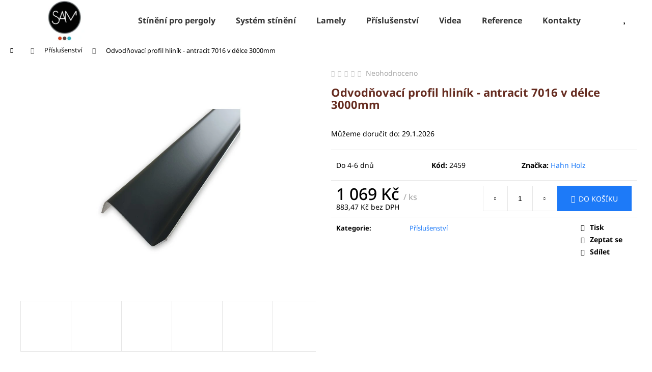

--- FILE ---
content_type: text/html; charset=utf-8
request_url: https://www.samkit.cz/odvodnovaci-profil-hlinik-antracit-7016-v-delce-1500mm/
body_size: 25165
content:
<!doctype html><html lang="cs" dir="ltr" class="header-background-dark external-fonts-loaded"><head><meta charset="utf-8" /><meta name="viewport" content="width=device-width,initial-scale=1" /><title>Odvodňovací profil hliník - antracit 7016 v délce 3000mm - Samkit - systém pro stítnění pergol, altánů, zimních zahrad...</title><link rel="preconnect" href="https://cdn.myshoptet.com" /><link rel="dns-prefetch" href="https://cdn.myshoptet.com" /><link rel="preload" href="https://cdn.myshoptet.com/prj/dist/master/cms/libs/jquery/jquery-1.11.3.min.js" as="script" /><link href="https://cdn.myshoptet.com/prj/dist/master/cms/templates/frontend_templates/shared/css/font-face/noto-sans.css" rel="stylesheet"><link href="https://cdn.myshoptet.com/prj/dist/master/shop/dist/font-shoptet-12.css.d637f40c301981789c16.css" rel="stylesheet"><script>
dataLayer = [];
dataLayer.push({'shoptet' : {
    "pageId": 720,
    "pageType": "productDetail",
    "currency": "CZK",
    "currencyInfo": {
        "decimalSeparator": ",",
        "exchangeRate": 1,
        "priceDecimalPlaces": 2,
        "symbol": "K\u010d",
        "symbolLeft": 0,
        "thousandSeparator": " "
    },
    "language": "cs",
    "projectId": 368351,
    "product": {
        "id": 70,
        "guid": "19f8b6ce-c0e8-11ea-8890-0cc47a6c8f54",
        "hasVariants": false,
        "codes": [
            {
                "code": 2459
            }
        ],
        "code": "2459",
        "name": "Odvod\u0148ovac\u00ed profil hlin\u00edk - antracit 7016 v d\u00e9lce 3000mm",
        "appendix": "",
        "weight": 0,
        "manufacturer": "Hahn Holz",
        "manufacturerGuid": "1EF533383B3A62AEA2A6DA0BA3DED3EE",
        "currentCategory": "P\u0159\u00edslu\u0161enstv\u00ed",
        "currentCategoryGuid": "6420f852-cb2f-11ea-90ab-b8ca3a6a5ac4",
        "defaultCategory": "P\u0159\u00edslu\u0161enstv\u00ed",
        "defaultCategoryGuid": "6420f852-cb2f-11ea-90ab-b8ca3a6a5ac4",
        "currency": "CZK",
        "priceWithVat": 1069
    },
    "cartInfo": {
        "id": null,
        "freeShipping": false,
        "freeShippingFrom": null,
        "leftToFreeGift": {
            "formattedPrice": "0 K\u010d",
            "priceLeft": 0
        },
        "freeGift": false,
        "leftToFreeShipping": {
            "priceLeft": null,
            "dependOnRegion": null,
            "formattedPrice": null
        },
        "discountCoupon": [],
        "getNoBillingShippingPrice": {
            "withoutVat": 0,
            "vat": 0,
            "withVat": 0
        },
        "cartItems": [],
        "taxMode": "ORDINARY"
    },
    "cart": [],
    "customer": {
        "priceRatio": 1,
        "priceListId": 1,
        "groupId": null,
        "registered": false,
        "mainAccount": false
    }
}});
</script>
<meta property="og:type" content="website"><meta property="og:site_name" content="samkit.cz"><meta property="og:url" content="https://www.samkit.cz/odvodnovaci-profil-hlinik-antracit-7016-v-delce-1500mm/"><meta property="og:title" content="Odvodňovací profil hliník - antracit 7016 v délce 3000mm - Samkit - systém pro stítnění pergol, altánů, zimních zahrad..."><meta name="author" content="Samkit - systém pro stítnění pergol, altánů, zimních zahrad..."><meta name="web_author" content="Shoptet.cz"><meta name="dcterms.rightsHolder" content="www.samkit.cz"><meta name="robots" content="index,follow"><meta property="og:image" content="https://cdn.myshoptet.com/usr/www.samkit.cz/user/shop/big/70_cheneau-anthracite.jpg?607c9995"><meta property="og:description" content="Odvodňovací profil hliník - antracit 7016 v délce 3000mm. "><meta name="description" content="Odvodňovací profil hliník - antracit 7016 v délce 3000mm. "><meta property="product:price:amount" content="1069"><meta property="product:price:currency" content="CZK"><style>:root {--color-primary: #1d7af8;--color-primary-h: 215;--color-primary-s: 94%;--color-primary-l: 54%;--color-primary-hover: #343434;--color-primary-hover-h: 0;--color-primary-hover-s: 0%;--color-primary-hover-l: 20%;--color-secondary: #1d7af8;--color-secondary-h: 215;--color-secondary-s: 94%;--color-secondary-l: 54%;--color-secondary-hover: #343434;--color-secondary-hover-h: 0;--color-secondary-hover-s: 0%;--color-secondary-hover-l: 20%;--color-tertiary: #E2E2E2;--color-tertiary-h: 0;--color-tertiary-s: 0%;--color-tertiary-l: 89%;--color-tertiary-hover: #E2E2E2;--color-tertiary-hover-h: 0;--color-tertiary-hover-s: 0%;--color-tertiary-hover-l: 89%;--color-header-background: #1d7af8;--template-font: "Noto Sans";--template-headings-font: "Noto Sans";--header-background-url: url("[data-uri]");--cookies-notice-background: #1A1937;--cookies-notice-color: #F8FAFB;--cookies-notice-button-hover: #f5f5f5;--cookies-notice-link-hover: #27263f;--templates-update-management-preview-mode-content: "Náhled aktualizací šablony je aktivní pro váš prohlížeč."}</style>
    
    <link href="https://cdn.myshoptet.com/prj/dist/master/shop/dist/main-12.less.a712b24f4ee06168baf8.css" rel="stylesheet" />
        
    <script>var shoptet = shoptet || {};</script>
    <script src="https://cdn.myshoptet.com/prj/dist/master/shop/dist/main-3g-header.js.05f199e7fd2450312de2.js"></script>
<!-- User include --><!-- api 427(81) html code header -->
<link rel="stylesheet" href="https://cdn.myshoptet.com/usr/api2.dklab.cz/user/documents/_doplnky/instagram/368351/8/368351_8.css" type="text/css" /><style>
        :root {
            --dklab-instagram-header-color: #000000;  
            --dklab-instagram-header-background: #DDDDDD;  
            --dklab-instagram-font-weight: 700;
            --dklab-instagram-font-size: 180%;
            --dklab-instagram-logoUrl: url(https://cdn.myshoptet.com/usr/api2.dklab.cz/user/documents/_doplnky/instagram/img/logo-duha.png); 
            --dklab-instagram-logo-size-width: 40px;
            --dklab-instagram-logo-size-height: 40px;                        
            --dklab-instagram-hover-content: 0;                        
            --dklab-instagram-padding: 0px;                        
            --dklab-instagram-border-color: #888888;
            
        }
        </style>
<!-- service 427(81) html code header -->
<link rel="stylesheet" href="https://cdn.myshoptet.com/usr/api2.dklab.cz/user/documents/_doplnky/instagram/font/instagramplus.css" type="text/css" />

<!-- project html code header -->
<style>
.zkusenost-text:before{content: "";position: absolute;bottom: 38px;left: 81px;width: 0;height: 0;border-color: #45225e transparent;border-style: solid;border-width: 20px 0 0 20px;}
.zkusenost-text:after{content: "";position: absolute;bottom: 42px;left: 82px;width: 0;height: 0;border-color: #fff transparent;border-style: solid;border-width: 18px 0 0 18px;}
.videoWrapper-obal {
  max-width: 800px !important;
  margin: auto !important;
  display: inline-block !important;
  width: 100% !important;
}
.shp-tabs-wrapper.homepage-tabs-wrapper {
  margin-top: 40px !important;
}
.mobile .zkusenost-text:after, .mobile .zkusenost-text:before {
display: none !important;
}
.zkusenost-text {
font-style: italic;
  min-height: 150px !important;
  font-size: 16px;
}
.zkusenosti .zkusenost-autor img {
  position: relative !important;
  top: -3px !important;
}
.zkusenosti {
  margin: auto !important;
}
.zkusenost1 .zkusenost-text {
  text-align: center !important;
  margin: auto !important;
  max-width: 400px !important;
  padding: 20px !important;
  border: 2px solid black !important;
  border-radius: 30px !important;
}
.zkusenost1 .zkusenost-autor {
  padding-top: 20px !important;
  text-align: center !important;
  font-weight: bold !important;
}
.footer-banners a {
  text-decoration: underline !important;
}
.footer-banners a:hover {
  text-decoration: unset !important;
}
.footer-banners {
  text-align: center !important;
  margin-top: 80px !important;
}
.footer-banners img, .footer-banners p {
  max-width: 300px !important;
  margin: auto !important;
}
.navigation-buttons > a[data-target="cart"] i {
    color: #fff !important;
    background-color: #000 !important;
}
.kompletni a::after {
    content: '\e90c';
    margin-left: 1ex;
    font-size: 19px;
    display: inline-block;
    speak: none;
    vertical-align: middle;
    font-family: shoptet;
    font-style: normal;
    font-weight: normal;
    font-variant: normal;
    line-height: 0;
    text-transform: none;
    text-decoration: none;
}
.kompletni {
  margin: auto !important;
  margin-top: 20px !important;
  margin-bottom: 35px !important;
  display: inline-block !important;
}
.kompletni a {
    display: inline-block !important;
    padding: 10px 30px !important;
    background: #1d7af8;
    color: white !important;
    border: 1px solid #1d7af8 !important;
    font-weight: bold !important;
    font-size: 2rem;
}
.kompletni a:hover {
  background: white !important;
  color: #1d7af8 !important;
  border: 1px solid #1d7af8 !important;
}
.id-1 .plus-gallery-item {
  border-width: 0px !important;
  margin-right: 14px;
}
.id-1 .plus-gallery-item:hover {
    transform: scale(1.05) !important;
    transition: 1s !important;
}
.index-content-wrapper {
      display: flex !important;
      flex-direction: column !important;
}
.index-content-wrapper .body-banners {
      order: -1 !important;
}
.index-content-wrapper .homepage-texts-wrapper{
      order: -2 !important;
}
.welcome-wrapper {
  margin-top: 40px !important;
}
.body-banners .banner-wrapper {
  width: 80% !important;
}
.pouziti span {
  width: 100% !important;
  display: inline-block !important;
}
.next-to-carousel-banners .banner-wrapper {
  text-align: center !important;
  min-width: 300px !important;
  min-height: 200px !important;
  padding: 20px !important;
}
#header, .navigation-buttons a, .menu-helper > span, .menu-helper > ul > li a, .menu-helper > ul {
  background-color: #fff !important;
  color: black !important;
  border-color: #fff !important;
}
.middle-banners-wrapper {
  border-top-color: transparent;
  border-bottom-color: transparent;
  background-color: transparent;
}
.middle-banners-wrapper .vyhody {
  color: #666 !important;
}
.pouziti h2, .montaz h2, .zkusenosti h2 {
  font-size: 22px !important;
  font-weight: normal !important;
  text-align: center;
}
.pouziti .pouziti1 img:hover {
  transform: scale(1.05) !important;
  transition: 1s !important;
}
.mobile .pouziti1 {
    width: 50% !important;
}
.pouziti {
    padding-top: 10px !important;
    width: 100% !important;
    text-align: center !important;
    clear: both !important;
    display: inline-block !important;
}
.pouziti1 {
    padding-top: 10px !important;
    width: 20% !important;
   float: left !important;
   font-size: 16px;
}
.pouziti1 img {
    max-width: 110px !important;
}
.homepage-box.welcome-wrapper {
    margin-top: 0px;
    margin-bottom: 0px;
}
.next-to-carousel-banners .banner-wrapper {
  background: #F2F2F2 !important;
}
.vyhoda1 img {
  max-width: 50px !important;
  margin-bottom: 10px !important;
}
.vyhoda1 .vyhoda-nadpis {
  font-weight: bold !important;
  font-size: 22px !important;
  margin-bottom: 5px !important;
}
.vyhoda1 .vyhoda-text {
  font-size: 16px !important;
  margin-bottom: 5px !important;
}
.welcome-wrapper h2 {
  font-size: 24px !important;
}
.welcome-wrapper h3 {
  font-size: 20px !important;
}
.welcome-wrapper p {
  font-size: 21.5px !important;
}
.videoWrapper {
  position: relative;
  padding-bottom: 56.25%; /* 16:9 */
  height: 0;
}
.videoWrapper iframe {
  position: absolute;
  top: 0;
  left: 0;
  width: 100%;
  height: 100%;
}
.navigation-in > ul > li > a {
    color: #333 !important;
}
.navigation-in {
    background-color: #fff !important;
}
.fitted .navigation-in ul {
    justify-content: center !important;
}
.navigation-in > ul > li {
    border-color: transparent !important;
}
.navigation-in > ul > li > a b:hover {
    margin-left: 0px;
    margin-right: 0px;
}
#navigation ul li > a::after {
    content: ' ';
    width: 0;
    height: 2px;
    background: #239ceb;
    bottom: 0;
    position: absolute;
    margin-left: auto;
    margin-right: auto;
    left: 0;
    right: 0;
    transition: width 0.5s;
}
  #navigation ul li > a {
    position: relative;
  }
  #navigation ul li > a:hover::after {
    width: 80%;
  }
.wide-carousel img {
  width: 100% !important;
}
h1 {
font-size: 22px;
color: #652B1F;
}
.slider-wrapper.filter-section-default {
display: none;
}
#category-header {
margin-bottom: 0px;
}
@media (min-width: 1024px) {
.header-top {
padding-top: 10px;
}
#header .site-name a img {
max-height: 80px;
}


.p-info-wrapper {
    display: flex;
    flex-flow: row wrap;
}
.p-info-wrapper .p-short-description {
    order: 1;
}
.p-info-wrapper p {
    order: 2;
}
.p-info-wrapper div {
    order: 11;
}
.p-short-description {
width: 100%;
}
.p-short-description + p{
width: 100%;
}
.p-final-price-wrapper {
width: 100%;
}
.availability-value {
width: 100%;
}

</style>

<meta name="google-site-verification" content="_F_YHO6oCqZkfSeJZUSdRo4LjsRHeN-NN5xktK8AEsw" />
<meta name="facebook-domain-verification" content="ed6xi9f6fpctbsoj5h1vc3qzkmx1xx" />


<!-- /User include --><link rel="shortcut icon" href="/favicon.ico" type="image/x-icon" /><link rel="canonical" href="https://www.samkit.cz/odvodnovaci-profil-hlinik-antracit-7016-v-delce-1500mm/" />    <!-- Global site tag (gtag.js) - Google Analytics -->
    <script async src="https://www.googletagmanager.com/gtag/js?id=UA-196306272-1"></script>
    <script>
        
        window.dataLayer = window.dataLayer || [];
        function gtag(){dataLayer.push(arguments);}
        

        
        gtag('js', new Date());

                gtag('config', 'UA-196306272-1', { 'groups': "UA" });
        
        
                gtag('config', 'AW-373947505');
        
        
        
        
        
        
                gtag('set', 'currency', 'CZK');

        gtag('event', 'view_item', {
            "send_to": "UA",
            "items": [
                {
                    "id": "2459",
                    "name": "Odvod\u0148ovac\u00ed profil hlin\u00edk - antracit 7016 v d\u00e9lce 3000mm",
                    "category": "P\u0159\u00edslu\u0161enstv\u00ed",
                                        "brand": "Hahn Holz",
                                                            "price": 883.47
                }
            ]
        });
        
        
        
        
        
        
        
        
        
        
        
        
        document.addEventListener('DOMContentLoaded', function() {
            if (typeof shoptet.tracking !== 'undefined') {
                for (var id in shoptet.tracking.bannersList) {
                    gtag('event', 'view_promotion', {
                        "send_to": "UA",
                        "promotions": [
                            {
                                "id": shoptet.tracking.bannersList[id].id,
                                "name": shoptet.tracking.bannersList[id].name,
                                "position": shoptet.tracking.bannersList[id].position
                            }
                        ]
                    });
                }
            }

            shoptet.consent.onAccept(function(agreements) {
                if (agreements.length !== 0) {
                    console.debug('gtag consent accept');
                    var gtagConsentPayload =  {
                        'ad_storage': agreements.includes(shoptet.config.cookiesConsentOptPersonalisation)
                            ? 'granted' : 'denied',
                        'analytics_storage': agreements.includes(shoptet.config.cookiesConsentOptAnalytics)
                            ? 'granted' : 'denied',
                                                                                                'ad_user_data': agreements.includes(shoptet.config.cookiesConsentOptPersonalisation)
                            ? 'granted' : 'denied',
                        'ad_personalization': agreements.includes(shoptet.config.cookiesConsentOptPersonalisation)
                            ? 'granted' : 'denied',
                        };
                    console.debug('update consent data', gtagConsentPayload);
                    gtag('consent', 'update', gtagConsentPayload);
                    dataLayer.push(
                        { 'event': 'update_consent' }
                    );
                }
            });
        });
    </script>
</head><body class="desktop id-720 in-prislusenstvi template-12 type-product type-detail one-column-body columns-3 ums_forms_redesign--off ums_a11y_category_page--on ums_discussion_rating_forms--off ums_flags_display_unification--on ums_a11y_login--on mobile-header-version-0"><noscript>
    <style>
        #header {
            padding-top: 0;
            position: relative !important;
            top: 0;
        }
        .header-navigation {
            position: relative !important;
        }
        .overall-wrapper {
            margin: 0 !important;
        }
        body:not(.ready) {
            visibility: visible !important;
        }
    </style>
    <div class="no-javascript">
        <div class="no-javascript__title">Musíte změnit nastavení vašeho prohlížeče</div>
        <div class="no-javascript__text">Podívejte se na: <a href="https://www.google.com/support/bin/answer.py?answer=23852">Jak povolit JavaScript ve vašem prohlížeči</a>.</div>
        <div class="no-javascript__text">Pokud používáte software na blokování reklam, může být nutné povolit JavaScript z této stránky.</div>
        <div class="no-javascript__text">Děkujeme.</div>
    </div>
</noscript>

        <div id="fb-root"></div>
        <script>
            window.fbAsyncInit = function() {
                FB.init({
                    autoLogAppEvents : true,
                    xfbml            : true,
                    version          : 'v24.0'
                });
            };
        </script>
        <script async defer crossorigin="anonymous" src="https://connect.facebook.net/cs_CZ/sdk.js#xfbml=1&version=v24.0"></script><a href="#content" class="skip-link sr-only">Přejít na obsah</a><div class="overall-wrapper">
    <div class="user-action">
                        <dialog id="login" class="dialog dialog--modal dialog--fullscreen js-dialog--modal" aria-labelledby="loginHeading">
        <div class="dialog__close dialog__close--arrow">
                        <button type="button" class="btn toggle-window-arr" data-dialog-close data-testid="backToShop">Zpět <span>do obchodu</span></button>
            </div>
        <div class="dialog__wrapper">
            <div class="dialog__content dialog__content--form">
                <div class="dialog__header">
                    <h2 id="loginHeading" class="dialog__heading dialog__heading--login">Přihlášení k vašemu účtu</h2>
                </div>
                <div id="customerLogin" class="dialog__body">
                    <form action="/action/Customer/Login/" method="post" id="formLoginIncluded" class="csrf-enabled formLogin" data-testid="formLogin"><input type="hidden" name="referer" value="" /><div class="form-group"><div class="input-wrapper email js-validated-element-wrapper no-label"><input type="email" name="email" class="form-control" autofocus placeholder="E-mailová adresa (např. jan@novak.cz)" data-testid="inputEmail" autocomplete="email" required /></div></div><div class="form-group"><div class="input-wrapper password js-validated-element-wrapper no-label"><input type="password" name="password" class="form-control" placeholder="Heslo" data-testid="inputPassword" autocomplete="current-password" required /><span class="no-display">Nemůžete vyplnit toto pole</span><input type="text" name="surname" value="" class="no-display" /></div></div><div class="form-group"><div class="login-wrapper"><button type="submit" class="btn btn-secondary btn-text btn-login" data-testid="buttonSubmit">Přihlásit se</button><div class="password-helper"><a href="/registrace/" data-testid="signup" rel="nofollow">Nová registrace</a><a href="/klient/zapomenute-heslo/" rel="nofollow">Zapomenuté heslo</a></div></div></div></form>
                </div>
            </div>
        </div>
    </dialog>
            </div>
<header id="header"><div class="container navigation-wrapper"><div class="site-name"><a href="/" data-testid="linkWebsiteLogo"><img src="https://cdn.myshoptet.com/usr/www.samkit.cz/user/logos/n__vrh_bez_n__zvu-4.png" alt="Samkit - systém pro stítnění pergol, altánů, zimních zahrad..." fetchpriority="low" /></a></div><nav id="navigation" aria-label="Hlavní menu" data-collapsible="true"><div class="navigation-in menu"><ul class="menu-level-1" role="menubar" data-testid="headerMenuItems"><li class="menu-item-750" role="none"><a href="/stineni-pro-pergoly/" data-testid="headerMenuItem" role="menuitem" aria-expanded="false"><b>Stínění pro pergoly</b></a></li>
<li class="menu-item-714" role="none"><a href="/system-stineni/" data-testid="headerMenuItem" role="menuitem" aria-expanded="false"><b>Systém stínění</b></a></li>
<li class="menu-item-717" role="none"><a href="/lamely/" data-testid="headerMenuItem" role="menuitem" aria-expanded="false"><b>Lamely</b></a></li>
<li class="menu-item-720" role="none"><a href="/prislusenstvi/" class="active" data-testid="headerMenuItem" role="menuitem" aria-expanded="false"><b>Příslušenství</b></a></li>
<li class="menu-item-729" role="none"><a href="/videa/" data-testid="headerMenuItem" role="menuitem" aria-expanded="false"><b>Videa</b></a></li>
<li class="menu-item-723" role="none"><a href="/reference/" data-testid="headerMenuItem" role="menuitem" aria-expanded="false"><b>Reference</b></a></li>
<li class="menu-item-29" role="none"><a href="/kontakty/" data-testid="headerMenuItem" role="menuitem" aria-expanded="false"><b>Kontakty</b></a></li>
<li class="appended-category menu-item-747" role="none"><a href="/smakit-de/"><b>SMAKIT.DE</b></a></li></ul></div><span class="navigation-close"></span></nav><div class="menu-helper" data-testid="hamburgerMenu"><span>Více</span></div>

    <div class="navigation-buttons">
                <a href="#" class="toggle-window" data-target="search" data-testid="linkSearchIcon"><span class="sr-only">Hledat</span></a>
                    
        <button class="top-nav-button top-nav-button-login" type="button" data-dialog-id="login" aria-haspopup="dialog" aria-controls="login" data-testid="signin">
            <span class="sr-only">Přihlášení</span>
        </button>
                    <a href="/kosik/" class="toggle-window cart-count" data-target="cart" data-testid="headerCart" rel="nofollow" aria-haspopup="dialog" aria-expanded="false" aria-controls="cart-widget"><span class="sr-only">Nákupní košík</span></a>
        <a href="#" class="toggle-window" data-target="navigation" data-testid="hamburgerMenu"><span class="sr-only">Menu</span></a>
    </div>

</div></header><!-- / header -->


<div id="content-wrapper" class="container_resetted content-wrapper">
    
                                <div class="breadcrumbs navigation-home-icon-wrapper" itemscope itemtype="https://schema.org/BreadcrumbList">
                                                                            <span id="navigation-first" data-basetitle="Samkit - systém pro stítnění pergol, altánů, zimních zahrad..." itemprop="itemListElement" itemscope itemtype="https://schema.org/ListItem">
                <a href="/" itemprop="item" class="navigation-home-icon"><span class="sr-only" itemprop="name">Domů</span></a>
                <span class="navigation-bullet">/</span>
                <meta itemprop="position" content="1" />
            </span>
                                <span id="navigation-1" itemprop="itemListElement" itemscope itemtype="https://schema.org/ListItem">
                <a href="/prislusenstvi/" itemprop="item" data-testid="breadcrumbsSecondLevel"><span itemprop="name">Příslušenství</span></a>
                <span class="navigation-bullet">/</span>
                <meta itemprop="position" content="2" />
            </span>
                                            <span id="navigation-2" itemprop="itemListElement" itemscope itemtype="https://schema.org/ListItem" data-testid="breadcrumbsLastLevel">
                <meta itemprop="item" content="https://www.samkit.cz/odvodnovaci-profil-hlinik-antracit-7016-v-delce-1500mm/" />
                <meta itemprop="position" content="3" />
                <span itemprop="name" data-title="Odvodňovací profil hliník - antracit 7016 v délce 3000mm">Odvodňovací profil hliník - antracit 7016 v délce 3000mm <span class="appendix"></span></span>
            </span>
            </div>
            
    <div class="content-wrapper-in">
                <main id="content" class="content wide">
                            
<div class="p-detail" itemscope itemtype="https://schema.org/Product">

    
    <meta itemprop="name" content="Odvodňovací profil hliník - antracit 7016 v délce 3000mm" />
    <meta itemprop="category" content="Úvodní stránka &gt; Příslušenství &gt; Odvodňovací profil hliník - antracit 7016 v délce 3000mm" />
    <meta itemprop="url" content="https://www.samkit.cz/odvodnovaci-profil-hlinik-antracit-7016-v-delce-1500mm/" />
    <meta itemprop="image" content="https://cdn.myshoptet.com/usr/www.samkit.cz/user/shop/big/70_cheneau-anthracite.jpg?607c9995" />
                <span class="js-hidden" itemprop="manufacturer" itemscope itemtype="https://schema.org/Organization">
            <meta itemprop="name" content="Hahn Holz" />
        </span>
        <span class="js-hidden" itemprop="brand" itemscope itemtype="https://schema.org/Brand">
            <meta itemprop="name" content="Hahn Holz" />
        </span>
                                        
        <div class="p-detail-inner">

        <div class="p-data-wrapper">
            <div class="p-detail-inner-header">
                            <div class="stars-wrapper">
            
<span class="stars star-list">
                                                <span class="star star-off show-tooltip is-active productRatingAction" data-productid="70" data-score="1" title="    Hodnocení:
            Neohodnoceno    "></span>
                    
                                                <span class="star star-off show-tooltip is-active productRatingAction" data-productid="70" data-score="2" title="    Hodnocení:
            Neohodnoceno    "></span>
                    
                                                <span class="star star-off show-tooltip is-active productRatingAction" data-productid="70" data-score="3" title="    Hodnocení:
            Neohodnoceno    "></span>
                    
                                                <span class="star star-off show-tooltip is-active productRatingAction" data-productid="70" data-score="4" title="    Hodnocení:
            Neohodnoceno    "></span>
                    
                                                <span class="star star-off show-tooltip is-active productRatingAction" data-productid="70" data-score="5" title="    Hodnocení:
            Neohodnoceno    "></span>
                    
    </span>
            <span class="stars-label">
                                Neohodnoceno                    </span>
        </div>
                    <h1>
                      Odvodňovací profil hliník - antracit 7016 v délce 3000mm                </h1>
            </div>

            

            <form action="/action/Cart/addCartItem/" method="post" id="product-detail-form" class="pr-action csrf-enabled" data-testid="formProduct">
                <meta itemprop="productID" content="70" /><meta itemprop="identifier" content="19f8b6ce-c0e8-11ea-8890-0cc47a6c8f54" /><meta itemprop="sku" content="2459" /><span itemprop="offers" itemscope itemtype="https://schema.org/Offer"><meta itemprop="url" content="https://www.samkit.cz/odvodnovaci-profil-hlinik-antracit-7016-v-delce-1500mm/" /><meta itemprop="price" content="1069.00" /><meta itemprop="priceCurrency" content="CZK" /><link itemprop="itemCondition" href="https://schema.org/NewCondition" /></span><input type="hidden" name="productId" value="70" /><input type="hidden" name="priceId" value="79" /><input type="hidden" name="language" value="cs" />

                <div class="p-variants-block">
                                    <table class="detail-parameters">
                        <tbody>
                        
                        
                                                                            <tr>
                                <th colspan="2">
                                    <span class="delivery-time-label">Můžeme doručit do:</span>
                                                                <div class="delivery-time" data-testid="deliveryTime">
                <span>
            29.1.2026
        </span>
    </div>
                                                                                </th>
                            </tr>
                                                                        </tbody>
                    </table>
                            </div>



            <div class="p-basic-info-block">
                <div class="block">
                                                            

    
    <span class="availability-label" data-testid="labelAvailability">
                    Do 4-6 dnů            </span>
    
                                </div>
                <div class="block">
                                            <span class="p-code">
        <span class="p-code-label">Kód:</span>
                    <span>2459</span>
            </span>
                </div>
                <div class="block">
                                                                <span class="p-manufacturer-label">Značka: </span> <a href="/znacka/hahn-holz/" data-testid="productCardBrandName">Hahn Holz</a>
                                    </div>
            </div>

                                        
            <div class="p-to-cart-block">
                            <div class="p-final-price-wrapper">
                                                            <strong class="price-final" data-testid="productCardPrice">
            <span class="price-final-holder">
                1 069 Kč
    
    
        <span class="pr-list-unit">
            /&nbsp;ks
    </span>
        </span>
    </strong>
                        <span class="price-additional">
                                        883,47 Kč
            bez DPH                            </span>
                        <span class="price-measure">
                    
                        </span>
                    
                </div>
                            <div class="p-add-to-cart-wrapper">
                                <div class="add-to-cart" data-testid="divAddToCart">
                
<span class="quantity">
    <span
        class="increase-tooltip js-increase-tooltip"
        data-trigger="manual"
        data-container="body"
        data-original-title="Není možné zakoupit více než 9999 ks."
        aria-hidden="true"
        role="tooltip"
        data-testid="tooltip">
    </span>

    <span
        class="decrease-tooltip js-decrease-tooltip"
        data-trigger="manual"
        data-container="body"
        data-original-title="Minimální množství, které lze zakoupit, je 1 ks."
        aria-hidden="true"
        role="tooltip"
        data-testid="tooltip">
    </span>
    <label>
        <input
            type="number"
            name="amount"
            value="1"
            class="amount"
            autocomplete="off"
            data-decimals="0"
                        step="1"
            min="1"
            max="9999"
            aria-label="Množství"
            data-testid="cartAmount"/>
    </label>

    <button
        class="increase"
        type="button"
        aria-label="Zvýšit množství o 1"
        data-testid="increase">
            <span class="increase__sign">&plus;</span>
    </button>

    <button
        class="decrease"
        type="button"
        aria-label="Snížit množství o 1"
        data-testid="decrease">
            <span class="decrease__sign">&minus;</span>
    </button>
</span>
                    
                <button type="submit" class="btn btn-conversion add-to-cart-button" data-testid="buttonAddToCart" aria-label="Do košíku Odvodňovací profil hliník - antracit 7016 v délce 3000mm">Do košíku</button>
            
            </div>
                            </div>
            </div>


            </form>

            
            

            <div class="p-param-block">
                <div class="detail-parameters-wrapper">
                    <table class="detail-parameters second">
                        <tr>
    <th>
        <span class="row-header-label">
            Kategorie<span class="row-header-label-colon">:</span>
        </span>
    </th>
    <td>
        <a href="/prislusenstvi/">Příslušenství</a>    </td>
</tr>
                    </table>
                </div>
                <div class="social-buttons-wrapper">
                    <div class="link-icons" data-testid="productDetailActionIcons">
    <a href="#" class="link-icon print" title="Tisknout produkt"><span>Tisk</span></a>
    <a href="/odvodnovaci-profil-hlinik-antracit-7016-v-delce-1500mm:dotaz/" class="link-icon chat" title="Mluvit s prodejcem" rel="nofollow"><span>Zeptat se</span></a>
                <a href="#" class="link-icon share js-share-buttons-trigger" title="Sdílet produkt"><span>Sdílet</span></a>
    </div>
                        <div class="social-buttons no-display">
                    <div class="twitter">
                <script>
        window.twttr = (function(d, s, id) {
            var js, fjs = d.getElementsByTagName(s)[0],
                t = window.twttr || {};
            if (d.getElementById(id)) return t;
            js = d.createElement(s);
            js.id = id;
            js.src = "https://platform.twitter.com/widgets.js";
            fjs.parentNode.insertBefore(js, fjs);
            t._e = [];
            t.ready = function(f) {
                t._e.push(f);
            };
            return t;
        }(document, "script", "twitter-wjs"));
        </script>

<a
    href="https://twitter.com/share"
    class="twitter-share-button"
        data-lang="cs"
    data-url="https://www.samkit.cz/odvodnovaci-profil-hlinik-antracit-7016-v-delce-1500mm/"
>Tweet</a>

            </div>
                    <div class="facebook">
                <div
            data-layout="button"
        class="fb-share-button"
    >
</div>

            </div>
                                <div class="close-wrapper">
        <a href="#" class="close-after js-share-buttons-trigger" title="Sdílet produkt">Zavřít</a>
    </div>

            </div>
                </div>
            </div>


                                </div>

        <div class="p-image-wrapper">
            
            <div class="p-image" style="" data-testid="mainImage">
                

<a href="https://cdn.myshoptet.com/usr/www.samkit.cz/user/shop/big/70_cheneau-anthracite.jpg?607c9995" class="p-main-image cloud-zoom" data-href="https://cdn.myshoptet.com/usr/www.samkit.cz/user/shop/orig/70_cheneau-anthracite.jpg?607c9995"><img src="https://cdn.myshoptet.com/usr/www.samkit.cz/user/shop/big/70_cheneau-anthracite.jpg?607c9995" alt="Cheneau Anthracite" width="1024" height="768"  fetchpriority="high" />
</a>                


                

    

            </div>
            <div class="row">
                
    <div class="col-sm-12 p-thumbnails-wrapper">

        <div class="p-thumbnails">

            <div class="p-thumbnails-inner">

                <div>
                                                                                        <a href="https://cdn.myshoptet.com/usr/www.samkit.cz/user/shop/big/70_cheneau-anthracite.jpg?607c9995" class="p-thumbnail highlighted">
                            <img src="data:image/svg+xml,%3Csvg%20width%3D%22100%22%20height%3D%22100%22%20xmlns%3D%22http%3A%2F%2Fwww.w3.org%2F2000%2Fsvg%22%3E%3C%2Fsvg%3E" alt="Cheneau Anthracite" width="100" height="100"  data-src="https://cdn.myshoptet.com/usr/www.samkit.cz/user/shop/related/70_cheneau-anthracite.jpg?607c9995" fetchpriority="low" />
                        </a>
                        <a href="https://cdn.myshoptet.com/usr/www.samkit.cz/user/shop/big/70_cheneau-anthracite.jpg?607c9995" class="cbox-gal" data-gallery="lightbox[gallery]" data-alt="Cheneau Anthracite"></a>
                                                                    <a href="https://cdn.myshoptet.com/usr/www.samkit.cz/user/shop/big/70-1_2459-1-odvodnovaci-profil-hlinik-antracit-7016-v-delce-1500mm.jpg?607c9995" class="p-thumbnail">
                            <img src="data:image/svg+xml,%3Csvg%20width%3D%22100%22%20height%3D%22100%22%20xmlns%3D%22http%3A%2F%2Fwww.w3.org%2F2000%2Fsvg%22%3E%3C%2Fsvg%3E" alt="2459 1 odvodnovaci profil hlinik antracit 7016 v delce 1500mm" width="100" height="100"  data-src="https://cdn.myshoptet.com/usr/www.samkit.cz/user/shop/related/70-1_2459-1-odvodnovaci-profil-hlinik-antracit-7016-v-delce-1500mm.jpg?607c9995" fetchpriority="low" />
                        </a>
                        <a href="https://cdn.myshoptet.com/usr/www.samkit.cz/user/shop/big/70-1_2459-1-odvodnovaci-profil-hlinik-antracit-7016-v-delce-1500mm.jpg?607c9995" class="cbox-gal" data-gallery="lightbox[gallery]" data-alt="2459 1 odvodnovaci profil hlinik antracit 7016 v delce 1500mm"></a>
                                                                    <a href="https://cdn.myshoptet.com/usr/www.samkit.cz/user/shop/big/70-2_2459-2-odvodnovaci-profil-hlinik-antracit-7016-v-delce-1500mm.jpg?607c9995" class="p-thumbnail">
                            <img src="data:image/svg+xml,%3Csvg%20width%3D%22100%22%20height%3D%22100%22%20xmlns%3D%22http%3A%2F%2Fwww.w3.org%2F2000%2Fsvg%22%3E%3C%2Fsvg%3E" alt="2459 2 odvodnovaci profil hlinik antracit 7016 v delce 1500mm" width="100" height="100"  data-src="https://cdn.myshoptet.com/usr/www.samkit.cz/user/shop/related/70-2_2459-2-odvodnovaci-profil-hlinik-antracit-7016-v-delce-1500mm.jpg?607c9995" fetchpriority="low" />
                        </a>
                        <a href="https://cdn.myshoptet.com/usr/www.samkit.cz/user/shop/big/70-2_2459-2-odvodnovaci-profil-hlinik-antracit-7016-v-delce-1500mm.jpg?607c9995" class="cbox-gal" data-gallery="lightbox[gallery]" data-alt="2459 2 odvodnovaci profil hlinik antracit 7016 v delce 1500mm"></a>
                                                                    <a href="https://cdn.myshoptet.com/usr/www.samkit.cz/user/shop/big/70-3_sam-kit-pergola-diy.jpg?607c9995" class="p-thumbnail">
                            <img src="data:image/svg+xml,%3Csvg%20width%3D%22100%22%20height%3D%22100%22%20xmlns%3D%22http%3A%2F%2Fwww.w3.org%2F2000%2Fsvg%22%3E%3C%2Fsvg%3E" alt="Sam kit Pergola DIY" width="100" height="100"  data-src="https://cdn.myshoptet.com/usr/www.samkit.cz/user/shop/related/70-3_sam-kit-pergola-diy.jpg?607c9995" fetchpriority="low" />
                        </a>
                        <a href="https://cdn.myshoptet.com/usr/www.samkit.cz/user/shop/big/70-3_sam-kit-pergola-diy.jpg?607c9995" class="cbox-gal" data-gallery="lightbox[gallery]" data-alt="Sam kit Pergola DIY"></a>
                                                                    <a href="https://cdn.myshoptet.com/usr/www.samkit.cz/user/shop/big/70-4_altana-2.jpg?607c9995" class="p-thumbnail">
                            <img src="data:image/svg+xml,%3Csvg%20width%3D%22100%22%20height%3D%22100%22%20xmlns%3D%22http%3A%2F%2Fwww.w3.org%2F2000%2Fsvg%22%3E%3C%2Fsvg%3E" alt="altana 2" width="100" height="100"  data-src="https://cdn.myshoptet.com/usr/www.samkit.cz/user/shop/related/70-4_altana-2.jpg?607c9995" fetchpriority="low" />
                        </a>
                        <a href="https://cdn.myshoptet.com/usr/www.samkit.cz/user/shop/big/70-4_altana-2.jpg?607c9995" class="cbox-gal" data-gallery="lightbox[gallery]" data-alt="altana 2"></a>
                                                                    <a href="https://cdn.myshoptet.com/usr/www.samkit.cz/user/shop/big/70_2459-odvodnovaci-profil-hlinik-antracit-7016-v-delce-1500mm.png?607c9995" class="p-thumbnail">
                            <img src="data:image/svg+xml,%3Csvg%20width%3D%22100%22%20height%3D%22100%22%20xmlns%3D%22http%3A%2F%2Fwww.w3.org%2F2000%2Fsvg%22%3E%3C%2Fsvg%3E" alt="2459 odvodnovaci profil hlinik antracit 7016 v delce 1500mm" width="100" height="100"  data-src="https://cdn.myshoptet.com/usr/www.samkit.cz/user/shop/related/70_2459-odvodnovaci-profil-hlinik-antracit-7016-v-delce-1500mm.png?607c9995" fetchpriority="low" />
                        </a>
                        <a href="https://cdn.myshoptet.com/usr/www.samkit.cz/user/shop/big/70_2459-odvodnovaci-profil-hlinik-antracit-7016-v-delce-1500mm.png?607c9995" class="cbox-gal" data-gallery="lightbox[gallery]" data-alt="2459 odvodnovaci profil hlinik antracit 7016 v delce 1500mm"></a>
                                                                    <a href="https://cdn.myshoptet.com/usr/www.samkit.cz/user/shop/big/70-1_2459-1-odvodnovaci-profil-hlinik-antracit-7016-v-delce-1500mm.png?607c9995" class="p-thumbnail">
                            <img src="data:image/svg+xml,%3Csvg%20width%3D%22100%22%20height%3D%22100%22%20xmlns%3D%22http%3A%2F%2Fwww.w3.org%2F2000%2Fsvg%22%3E%3C%2Fsvg%3E" alt="2459 1 odvodnovaci profil hlinik antracit 7016 v delce 1500mm" width="100" height="100"  data-src="https://cdn.myshoptet.com/usr/www.samkit.cz/user/shop/related/70-1_2459-1-odvodnovaci-profil-hlinik-antracit-7016-v-delce-1500mm.png?607c9995" fetchpriority="low" />
                        </a>
                        <a href="https://cdn.myshoptet.com/usr/www.samkit.cz/user/shop/big/70-1_2459-1-odvodnovaci-profil-hlinik-antracit-7016-v-delce-1500mm.png?607c9995" class="cbox-gal" data-gallery="lightbox[gallery]" data-alt="2459 1 odvodnovaci profil hlinik antracit 7016 v delce 1500mm"></a>
                                                                    <a href="https://cdn.myshoptet.com/usr/www.samkit.cz/user/shop/big/70-2_2459-2-odvodnovaci-profil-hlinik-antracit-7016-v-delce-1500mm.png?607c9995" class="p-thumbnail">
                            <img src="data:image/svg+xml,%3Csvg%20width%3D%22100%22%20height%3D%22100%22%20xmlns%3D%22http%3A%2F%2Fwww.w3.org%2F2000%2Fsvg%22%3E%3C%2Fsvg%3E" alt="2459 2 odvodnovaci profil hlinik antracit 7016 v delce 1500mm" width="100" height="100"  data-src="https://cdn.myshoptet.com/usr/www.samkit.cz/user/shop/related/70-2_2459-2-odvodnovaci-profil-hlinik-antracit-7016-v-delce-1500mm.png?607c9995" fetchpriority="low" />
                        </a>
                        <a href="https://cdn.myshoptet.com/usr/www.samkit.cz/user/shop/big/70-2_2459-2-odvodnovaci-profil-hlinik-antracit-7016-v-delce-1500mm.png?607c9995" class="cbox-gal" data-gallery="lightbox[gallery]" data-alt="2459 2 odvodnovaci profil hlinik antracit 7016 v delce 1500mm"></a>
                                    </div>

            </div>

            <a href="#" class="thumbnail-prev"></a>
            <a href="#" class="thumbnail-next"></a>

        </div>

    </div>

            </div>

        </div>
    </div>

    <div class="container container--bannersBenefit">
            </div>

        



        
    <div class="shp-tabs-wrapper p-detail-tabs-wrapper">
        <div class="row">
            <div class="col-sm-12 shp-tabs-row responsive-nav">
                <div class="shp-tabs-holder">
    <ul id="p-detail-tabs" class="shp-tabs p-detail-tabs visible-links" role="tablist">
                            <li class="shp-tab active" data-testid="tabDescription">
                <a href="#description" class="shp-tab-link" role="tab" data-toggle="tab">Popis</a>
            </li>
                                                                                                                         <li class="shp-tab" data-testid="tabDiscussion">
                                <a href="#productDiscussion" class="shp-tab-link" role="tab" data-toggle="tab">Diskuze</a>
            </li>
                                        </ul>
</div>
            </div>
            <div class="col-sm-12 ">
                <div id="tab-content" class="tab-content">
                                                                                                            <div id="description" class="tab-pane fade in active" role="tabpanel">
        <div class="description-inner">
            <div class="basic-description">
                
                                    <p>Materiál: hliník</p>
<p>Rozměry:&nbsp;<meta charset="UTF-8" /><span>3000 × 60 × 90 mm</span></p>
<p>Povrchová úprava: RAL 7016</p>
<p>Montuje se po obou stranách systému.&nbsp;</p>
<p>Po zaklapnutí lamel do sebe odtéká voda na obě strany, odvodňovací profil odvede vodu mimo prostor pergoly.&nbsp;</p>
<p>Žlab shromažďuje vodu vycházející z drážek lamel a zajišťuje její odvádění směrem ke konci Vaší pergoly.</p>
<p>Výrobek je vyroben z hliníku, práškově lakovaný (certifikace QUALICOAT) a má UV úpravu.</p>
<p>Návod k instalaci: Žlab se přišroubuje na konstrukci, 8-10 cm pod stavebnicí. Pro dosažení &nbsp;délky větší než 200 cm a pro dosažení sklonu 1 cm/m neváhejte své žlaby navrstvit. V závislosti na potřebách lze žlab řezat pilkou na železo.</p>
                            </div>
            
        </div>
    </div>
                                                                                                                                                    <div id="productDiscussion" class="tab-pane fade" role="tabpanel" data-testid="areaDiscussion">
        <div id="discussionWrapper" class="discussion-wrapper unveil-wrapper" data-parent-tab="productDiscussion" data-testid="wrapperDiscussion">
                                    
    <div class="discussionContainer js-discussion-container" data-editorid="discussion">
                    <p data-testid="textCommentNotice">Buďte první, kdo napíše příspěvek k této položce. </p>
                                                        <div class="add-comment discussion-form-trigger" data-unveil="discussion-form" aria-expanded="false" aria-controls="discussion-form" role="button">
                <span class="link-like comment-icon" data-testid="buttonAddComment">Přidat komentář</span>
                        </div>
                        <div id="discussion-form" class="discussion-form vote-form js-hidden">
                            <form action="/action/ProductDiscussion/addPost/" method="post" id="formDiscussion" data-testid="formDiscussion">
    <input type="hidden" name="formId" value="9" />
    <input type="hidden" name="discussionEntityId" value="70" />
            <div class="row">
        <div class="form-group col-xs-12 col-sm-6">
            <input type="text" name="fullName" value="" id="fullName" class="form-control" placeholder="Jméno" data-testid="inputUserName"/>
                        <span class="no-display">Nevyplňujte toto pole:</span>
            <input type="text" name="surname" value="" class="no-display" />
        </div>
        <div class="form-group js-validated-element-wrapper no-label col-xs-12 col-sm-6">
            <input type="email" name="email" value="" id="email" class="form-control js-validate-required" placeholder="E-mail" data-testid="inputEmail"/>
        </div>
        <div class="col-xs-12">
            <div class="form-group">
                <input type="text" name="title" id="title" class="form-control" placeholder="Název" data-testid="inputTitle" />
            </div>
            <div class="form-group no-label js-validated-element-wrapper">
                <textarea name="message" id="message" class="form-control js-validate-required" rows="7" placeholder="Komentář" data-testid="inputMessage"></textarea>
            </div>
                                <div class="form-group js-validated-element-wrapper consents consents-first">
            <input
                type="hidden"
                name="consents[]"
                id="discussionConsents37"
                value="37"
                                                        data-special-message="validatorConsent"
                            />
                                        <label for="discussionConsents37" class="whole-width">
                                        Vložením komentáře souhlasíte s <a href="/podminky-ochrany-osobnich-udaju/" target="_blank" rel="noopener noreferrer">podmínkami ochrany osobních údajů</a>
                </label>
                    </div>
                            <fieldset class="box box-sm box-bg-default">
    <h4>Bezpečnostní kontrola</h4>
    <div class="form-group captcha-image">
        <img src="[data-uri]" alt="" data-testid="imageCaptcha" width="150" height="40"  fetchpriority="low" />
    </div>
    <div class="form-group js-validated-element-wrapper smart-label-wrapper">
        <label for="captcha"><span class="required-asterisk">Opište text z obrázku</span></label>
        <input type="text" id="captcha" name="captcha" class="form-control js-validate js-validate-required">
    </div>
</fieldset>
            <div class="form-group">
                <input type="submit" value="Odeslat komentář" class="btn btn-sm btn-primary" data-testid="buttonSendComment" />
            </div>
        </div>
    </div>
</form>

                    </div>
                    </div>

        </div>
    </div>
                                                        </div>
            </div>
        </div>
    </div>
</div>
                    </main>
    </div>
    
            
    
                    <div id="cart-widget" class="content-window cart-window" role="dialog" aria-hidden="true">
                <div class="content-window-in cart-window-in">
                                <button type="button" class="btn toggle-window-arr toggle-window" data-target="cart" data-testid="backToShop" aria-controls="cart-widget">Zpět <span>do obchodu</span></button>
                        <div class="container place-cart-here">
                        <div class="loader-overlay">
                            <div class="loader"></div>
                        </div>
                    </div>
                </div>
            </div>
            <div class="content-window search-window" itemscope itemtype="https://schema.org/WebSite">
                <meta itemprop="headline" content="Příslušenství"/><meta itemprop="url" content="https://www.samkit.cz"/><meta itemprop="text" content="Odvodňovací profil hliník - antracit 7016 v délce 3000mm. "/>                <div class="content-window-in search-window-in">
                                <button type="button" class="btn toggle-window-arr toggle-window" data-target="search" data-testid="backToShop" aria-controls="cart-widget">Zpět <span>do obchodu</span></button>
                        <div class="container">
                        <div class="search"><h2>Co potřebujete najít?</h2><form action="/action/ProductSearch/prepareString/" method="post"
    id="formSearchForm" class="search-form compact-form js-search-main"
    itemprop="potentialAction" itemscope itemtype="https://schema.org/SearchAction" data-testid="searchForm">
    <fieldset>
        <meta itemprop="target"
            content="https://www.samkit.cz/vyhledavani/?string={string}"/>
        <input type="hidden" name="language" value="cs"/>
        
            
<input
    type="search"
    name="string"
        class="query-input form-control search-input js-search-input lg"
    placeholder="Napište, co hledáte"
    autocomplete="off"
    required
    itemprop="query-input"
    aria-label="Vyhledávání"
    data-testid="searchInput"
>
            <button type="submit" class="btn btn-default btn-arrow-right btn-lg" data-testid="searchBtn"><span class="sr-only">Hledat</span></button>
        
    </fieldset>
</form>
<h3>Doporučujeme</h3><div class="recommended-products"><a href="#" class="browse next"><span class="sr-only">Následující</span></a><a href="#" class="browse prev inactive"><span class="sr-only">Předchozí</span></a><div class="indicator"><div></div></div><div class="row active"><div class="col-sm-4"><a href="/set-pro-drevene-zaluzie-exterier-vyska-48-cm-x-sirka-120-cm-cerna/" class="recommended-product"><img src="data:image/svg+xml,%3Csvg%20width%3D%22100%22%20height%3D%22100%22%20xmlns%3D%22http%3A%2F%2Fwww.w3.org%2F2000%2Fsvg%22%3E%3C%2Fsvg%3E" alt="cerna" width="100" height="100"  data-src="https://cdn.myshoptet.com/usr/www.samkit.cz/user/shop/related/46_cerna.png?607c9995" fetchpriority="low" />                        <span class="p-bottom">
                            <strong class="name" data-testid="productCardName">  Set pro dřevěné žaluzie exterier - výška 48 cm x šířka 120 cm -černá</strong>

                                                            <strong class="price price-final" data-testid="productCardPrice">1 208 Kč</strong>
                            
                                                    </span>
</a></div><div class="col-sm-4"><a href="/set-pro-drevene-zaluzie-exterier-vyska-48-cm-x-sirka-120-cm-antracit/" class="recommended-product"><img src="data:image/svg+xml,%3Csvg%20width%3D%22100%22%20height%3D%22100%22%20xmlns%3D%22http%3A%2F%2Fwww.w3.org%2F2000%2Fsvg%22%3E%3C%2Fsvg%3E" alt="antracit" width="100" height="100"  data-src="https://cdn.myshoptet.com/usr/www.samkit.cz/user/shop/related/49_antracit.png?607c9995" fetchpriority="low" />                        <span class="p-bottom">
                            <strong class="name" data-testid="productCardName">  Set pro dřevěné žaluzie exterier - výška 48 cm x šířka 120 cm - antracit</strong>

                                                            <strong class="price price-final" data-testid="productCardPrice">1 208 Kč</strong>
                            
                                                    </span>
</a></div><div class="col-sm-4"><a href="/hlinikova-lamela-bila-9003-v-delce-2000mm/" class="recommended-product"><img src="data:image/svg+xml,%3Csvg%20width%3D%22100%22%20height%3D%22100%22%20xmlns%3D%22http%3A%2F%2Fwww.w3.org%2F2000%2Fsvg%22%3E%3C%2Fsvg%3E" alt="9003 head" width="100" height="100"  data-src="https://cdn.myshoptet.com/usr/www.samkit.cz/user/shop/related/654_9003-head.png?69775b16" fetchpriority="low" />                        <span class="p-bottom">
                            <strong class="name" data-testid="productCardName">  Hliníková lamela - bílá 9003 v délce 2000mm</strong>

                                                            <strong class="price price-final" data-testid="productCardPrice">739,07 Kč</strong>
                            
                                                    </span>
</a></div></div><div class="row"><div class="col-sm-4"><a href="/hlinikova-lamela-bila-9003-v-delce-1500mm/" class="recommended-product"><img src="data:image/svg+xml,%3Csvg%20width%3D%22100%22%20height%3D%22100%22%20xmlns%3D%22http%3A%2F%2Fwww.w3.org%2F2000%2Fsvg%22%3E%3C%2Fsvg%3E" alt="9003 head" width="100" height="100"  data-src="https://cdn.myshoptet.com/usr/www.samkit.cz/user/shop/related/651_9003-head.png?69775b16" fetchpriority="low" />                        <span class="p-bottom">
                            <strong class="name" data-testid="productCardName">  Hliníková lamela - bílá 9003 v délce 1500mm</strong>

                                                            <strong class="price price-final" data-testid="productCardPrice">573,52 Kč</strong>
                            
                                                    </span>
</a></div><div class="col-sm-4"><a href="/hlinikova-lamela-antracit-7016-v-delce-2500mm/" class="recommended-product"><img src="data:image/svg+xml,%3Csvg%20width%3D%22100%22%20height%3D%22100%22%20xmlns%3D%22http%3A%2F%2Fwww.w3.org%2F2000%2Fsvg%22%3E%3C%2Fsvg%3E" alt="ral7016" width="100" height="100"  data-src="https://cdn.myshoptet.com/usr/www.samkit.cz/user/shop/related/642_ral7016.png?69775b17" fetchpriority="low" />                        <span class="p-bottom">
                            <strong class="name" data-testid="productCardName">  Hliníková lamela - antracit 7016 v délce 2500mm</strong>

                                                            <strong class="price price-final" data-testid="productCardPrice">975,57 Kč</strong>
                            
                                                    </span>
</a></div><div class="col-sm-4"><a href="/hlinikova-lamela-odstin-dle-ral-vzorniku-v-delce-1500mm/" class="recommended-product"><img src="data:image/svg+xml,%3Csvg%20width%3D%22100%22%20height%3D%22100%22%20xmlns%3D%22http%3A%2F%2Fwww.w3.org%2F2000%2Fsvg%22%3E%3C%2Fsvg%3E" alt="Gemini Generated Image qfeatkqfeatkqfea" width="100" height="100"  data-src="https://cdn.myshoptet.com/usr/www.samkit.cz/user/shop/related/639_gemini-generated-image-qfeatkqfeatkqfea.png?69775b16" fetchpriority="low" />                        <span class="p-bottom">
                            <strong class="name" data-testid="productCardName">  Hliníková lamela - odstín dle RAL vzorníku v délce 1500mm</strong>

                                                            <strong class="price price-final" data-testid="productCardPrice">974,38 Kč</strong>
                            
                                                            <span class="price-standard-wrapper"><span class="price-standard-label">Původně:</span> <span class="price-standard"><span>1 390 Kč</span></span></span>
                                                    </span>
</a></div></div><div class="row"><div class="col-sm-4 active"><a href="/hlinikova-lamela-antracit-7016-v-delce-1500mm-2/" class="recommended-product"><img src="data:image/svg+xml,%3Csvg%20width%3D%22100%22%20height%3D%22100%22%20xmlns%3D%22http%3A%2F%2Fwww.w3.org%2F2000%2Fsvg%22%3E%3C%2Fsvg%3E" alt="ral7016" width="100" height="100"  data-src="https://cdn.myshoptet.com/usr/www.samkit.cz/user/shop/related/636_ral7016.png?69775b15" fetchpriority="low" />                        <span class="p-bottom">
                            <strong class="name" data-testid="productCardName">  Hliníková lamela - antracit 7016 v délce 1500mm</strong>

                                                            <strong class="price price-final" data-testid="productCardPrice">573,52 Kč</strong>
                            
                                                    </span>
</a></div><div class="col-sm-4"><a href="/hlinikova-lamela-antracit-7016-v-delce-1200mm/" class="recommended-product"><img src="data:image/svg+xml,%3Csvg%20width%3D%22100%22%20height%3D%22100%22%20xmlns%3D%22http%3A%2F%2Fwww.w3.org%2F2000%2Fsvg%22%3E%3C%2Fsvg%3E" alt="ral7016" width="100" height="100"  data-src="https://cdn.myshoptet.com/usr/www.samkit.cz/user/shop/related/633_ral7016.png?69775b16" fetchpriority="low" />                        <span class="p-bottom">
                            <strong class="name" data-testid="productCardName">  Hliníková lamela - antracit 7016 v délce 1200mm</strong>

                                                            <strong class="price price-final" data-testid="productCardPrice">490,74 Kč</strong>
                            
                                                    </span>
</a></div><div class="col-sm-4"><a href="/hlinikova-lamela-antracit-7016-v-delce-1000mm/" class="recommended-product"><img src="data:image/svg+xml,%3Csvg%20width%3D%22100%22%20height%3D%22100%22%20xmlns%3D%22http%3A%2F%2Fwww.w3.org%2F2000%2Fsvg%22%3E%3C%2Fsvg%3E" alt="ral7016" width="100" height="100"  data-src="https://cdn.myshoptet.com/usr/www.samkit.cz/user/shop/related/630_ral7016.png?69775b15" fetchpriority="low" />                        <span class="p-bottom">
                            <strong class="name" data-testid="productCardName">  Hliníková lamela - antracit 7016 v délce 1000mm</strong>

                                                            <strong class="price price-final" data-testid="productCardPrice">412,70 Kč</strong>
                            
                                                    </span>
</a></div></div></div></div>
                    </div>
                </div>
            </div>
            
</div>
        
        
                            <footer id="footer">
                    <h2 class="sr-only">Zápatí</h2>
                    
    
                                                                <div class="container footer-rows">
                            
                


<div class="row custom-footer elements-2">
                    
        <div class="custom-footer__articles col-sm-6">
                                                                                                                        <h4><span>Informace pro vás</span></h4>
    <ul>
                    <li><a href="/obchodni-podminky/">Obchodní podmínky</a></li>
                    <li><a href="/podminky-ochrany-osobnich-udaju/">Podmínky ochrany osobních údajů </a></li>
                    <li><a href="/ceny-prepravy/">Ceny přepravy</a></li>
            </ul>

                                                        </div>
                    
        <div class="custom-footer__instagram col-sm-6">
                                                                                                                
                                                        </div>
    </div>
                        </div>
                                        
            
                    
                        <div class="container footer-bottom">
                            <span id="signature" style="display: inline-block !important; visibility: visible !important;"><a href="https://www.shoptet.cz/?utm_source=footer&utm_medium=link&utm_campaign=create_by_shoptet" class="image" target="_blank"><img src="data:image/svg+xml,%3Csvg%20width%3D%2217%22%20height%3D%2217%22%20xmlns%3D%22http%3A%2F%2Fwww.w3.org%2F2000%2Fsvg%22%3E%3C%2Fsvg%3E" data-src="https://cdn.myshoptet.com/prj/dist/master/cms/img/common/logo/shoptetLogo.svg" width="17" height="17" alt="Shoptet" class="vam" fetchpriority="low" /></a><a href="https://www.shoptet.cz/?utm_source=footer&utm_medium=link&utm_campaign=create_by_shoptet" class="title" target="_blank">Vytvořil Shoptet</a></span>
                            <span class="copyright" data-testid="textCopyright">
                                Copyright 2026 <strong>Samkit - systém pro stítnění pergol, altánů, zimních zahrad...</strong>. Všechna práva vyhrazena.                                                            </span>
                        </div>
                    
                    
                                            
                </footer>
                <!-- / footer -->
                    
        </div>
        <!-- / overall-wrapper -->

                    <script src="https://cdn.myshoptet.com/prj/dist/master/cms/libs/jquery/jquery-1.11.3.min.js"></script>
                <script>var shoptet = shoptet || {};shoptet.abilities = {"about":{"generation":3,"id":"12"},"config":{"category":{"product":{"image_size":"detail"}},"navigation_breakpoint":991,"number_of_active_related_products":4,"product_slider":{"autoplay":false,"autoplay_speed":3000,"loop":true,"navigation":true,"pagination":true,"shadow_size":0}},"elements":{"recapitulation_in_checkout":true},"feature":{"directional_thumbnails":false,"extended_ajax_cart":true,"extended_search_whisperer":false,"fixed_header":false,"images_in_menu":false,"product_slider":false,"simple_ajax_cart":false,"smart_labels":false,"tabs_accordion":false,"tabs_responsive":true,"top_navigation_menu":false,"user_action_fullscreen":true}};shoptet.design = {"template":{"name":"Step","colorVariant":"12-one"},"layout":{"homepage":"list","subPage":"list","productDetail":"catalog3"},"colorScheme":{"conversionColor":"#1d7af8","conversionColorHover":"#343434","color1":"#1d7af8","color2":"#343434","color3":"#E2E2E2","color4":"#E2E2E2"},"fonts":{"heading":"Noto Sans","text":"Noto Sans"},"header":{"backgroundImage":"https:\/\/www.samkit.czdata:image\/gif;base64,R0lGODlhAQABAIAAAAAAAP\/\/\/yH5BAEAAAAALAAAAAABAAEAAAIBRAA7","image":null,"logo":"https:\/\/www.samkit.czuser\/logos\/n__vrh_bez_n__zvu-4.png","color":"#1d7af8"},"background":{"enabled":false,"color":null,"image":null}};shoptet.config = {};shoptet.events = {};shoptet.runtime = {};shoptet.content = shoptet.content || {};shoptet.updates = {};shoptet.messages = [];shoptet.messages['lightboxImg'] = "Obrázek";shoptet.messages['lightboxOf'] = "z";shoptet.messages['more'] = "Více";shoptet.messages['cancel'] = "Zrušit";shoptet.messages['removedItem'] = "Položka byla odstraněna z košíku.";shoptet.messages['discountCouponWarning'] = "Zapomněli jste uplatnit slevový kupón. Pro pokračování jej uplatněte pomocí tlačítka vedle vstupního pole, nebo jej smažte.";shoptet.messages['charsNeeded'] = "Prosím, použijte minimálně 3 znaky!";shoptet.messages['invalidCompanyId'] = "Neplané IČ, povoleny jsou pouze číslice";shoptet.messages['needHelp'] = "Potřebujete pomoc?";shoptet.messages['showContacts'] = "Zobrazit kontakty";shoptet.messages['hideContacts'] = "Skrýt kontakty";shoptet.messages['ajaxError'] = "Došlo k chybě; obnovte prosím stránku a zkuste to znovu.";shoptet.messages['variantWarning'] = "Zvolte prosím variantu produktu.";shoptet.messages['chooseVariant'] = "Zvolte variantu";shoptet.messages['unavailableVariant'] = "Tato varianta není dostupná a není možné ji objednat.";shoptet.messages['withVat'] = "včetně DPH";shoptet.messages['withoutVat'] = "bez DPH";shoptet.messages['toCart'] = "Do košíku";shoptet.messages['emptyCart'] = "Prázdný košík";shoptet.messages['change'] = "Změnit";shoptet.messages['chosenBranch'] = "Zvolená pobočka";shoptet.messages['validatorRequired'] = "Povinné pole";shoptet.messages['validatorEmail'] = "Prosím vložte platnou e-mailovou adresu";shoptet.messages['validatorUrl'] = "Prosím vložte platnou URL adresu";shoptet.messages['validatorDate'] = "Prosím vložte platné datum";shoptet.messages['validatorNumber'] = "Vložte číslo";shoptet.messages['validatorDigits'] = "Prosím vložte pouze číslice";shoptet.messages['validatorCheckbox'] = "Zadejte prosím všechna povinná pole";shoptet.messages['validatorConsent'] = "Bez souhlasu nelze odeslat.";shoptet.messages['validatorPassword'] = "Hesla se neshodují";shoptet.messages['validatorInvalidPhoneNumber'] = "Vyplňte prosím platné telefonní číslo bez předvolby.";shoptet.messages['validatorInvalidPhoneNumberSuggestedRegion'] = "Neplatné číslo — navržený region: %1";shoptet.messages['validatorInvalidCompanyId'] = "Neplatné IČ, musí být ve tvaru jako %1";shoptet.messages['validatorFullName'] = "Nezapomněli jste příjmení?";shoptet.messages['validatorHouseNumber'] = "Prosím zadejte správné číslo domu";shoptet.messages['validatorZipCode'] = "Zadané PSČ neodpovídá zvolené zemi";shoptet.messages['validatorShortPhoneNumber'] = "Telefonní číslo musí mít min. 8 znaků";shoptet.messages['choose-personal-collection'] = "Prosím vyberte místo doručení u osobního odběru, není zvoleno.";shoptet.messages['choose-external-shipping'] = "Upřesněte prosím vybraný způsob dopravy";shoptet.messages['choose-ceska-posta'] = "Pobočka České Pošty není určena, zvolte prosím některou";shoptet.messages['choose-hupostPostaPont'] = "Pobočka Maďarské pošty není vybrána, zvolte prosím nějakou";shoptet.messages['choose-postSk'] = "Pobočka Slovenské pošty není zvolena, vyberte prosím některou";shoptet.messages['choose-ulozenka'] = "Pobočka Uloženky nebyla zvolena, prosím vyberte některou";shoptet.messages['choose-zasilkovna'] = "Pobočka Zásilkovny nebyla zvolena, prosím vyberte některou";shoptet.messages['choose-ppl-cz'] = "Pobočka PPL ParcelShop nebyla vybrána, vyberte prosím jednu";shoptet.messages['choose-glsCz'] = "Pobočka GLS ParcelShop nebyla zvolena, prosím vyberte některou";shoptet.messages['choose-dpd-cz'] = "Ani jedna z poboček služby DPD Parcel Shop nebyla zvolená, prosím vyberte si jednu z možností.";shoptet.messages['watchdogType'] = "Je zapotřebí vybrat jednu z možností u sledování produktu.";shoptet.messages['watchdog-consent-required'] = "Musíte zaškrtnout všechny povinné souhlasy";shoptet.messages['watchdogEmailEmpty'] = "Prosím vyplňte e-mail";shoptet.messages['privacyPolicy'] = 'Musíte souhlasit s ochranou osobních údajů';shoptet.messages['amountChanged'] = '(množství bylo změněno)';shoptet.messages['unavailableCombination'] = 'Není k dispozici v této kombinaci';shoptet.messages['specifyShippingMethod'] = 'Upřesněte dopravu';shoptet.messages['PIScountryOptionMoreBanks'] = 'Možnost platby z %1 bank';shoptet.messages['PIScountryOptionOneBank'] = 'Možnost platby z 1 banky';shoptet.messages['PIScurrencyInfoCZK'] = 'V měně CZK lze zaplatit pouze prostřednictvím českých bank.';shoptet.messages['PIScurrencyInfoHUF'] = 'V měně HUF lze zaplatit pouze prostřednictvím maďarských bank.';shoptet.messages['validatorVatIdWaiting'] = "Ověřujeme";shoptet.messages['validatorVatIdValid'] = "Ověřeno";shoptet.messages['validatorVatIdInvalid'] = "DIČ se nepodařilo ověřit, i přesto můžete objednávku dokončit";shoptet.messages['validatorVatIdInvalidOrderForbid'] = "Zadané DIČ nelze nyní ověřit, protože služba ověřování je dočasně nedostupná. Zkuste opakovat zadání později, nebo DIČ vymažte s vaši objednávku dokončete v režimu OSS. Případně kontaktujte prodejce.";shoptet.messages['validatorVatIdInvalidOssRegime'] = "Zadané DIČ nemůže být ověřeno, protože služba ověřování je dočasně nedostupná. Vaše objednávka bude dokončena v režimu OSS. Případně kontaktujte prodejce.";shoptet.messages['previous'] = "Předchozí";shoptet.messages['next'] = "Následující";shoptet.messages['close'] = "Zavřít";shoptet.messages['imageWithoutAlt'] = "Tento obrázek nemá popisek";shoptet.messages['newQuantity'] = "Nové množství:";shoptet.messages['currentQuantity'] = "Aktuální množství:";shoptet.messages['quantityRange'] = "Prosím vložte číslo v rozmezí %1 a %2";shoptet.messages['skipped'] = "Přeskočeno";shoptet.messages.validator = {};shoptet.messages.validator.nameRequired = "Zadejte jméno a příjmení.";shoptet.messages.validator.emailRequired = "Zadejte e-mailovou adresu (např. jan.novak@example.com).";shoptet.messages.validator.phoneRequired = "Zadejte telefonní číslo.";shoptet.messages.validator.messageRequired = "Napište komentář.";shoptet.messages.validator.descriptionRequired = shoptet.messages.validator.messageRequired;shoptet.messages.validator.captchaRequired = "Vyplňte bezpečnostní kontrolu.";shoptet.messages.validator.consentsRequired = "Potvrďte svůj souhlas.";shoptet.messages.validator.scoreRequired = "Zadejte počet hvězdiček.";shoptet.messages.validator.passwordRequired = "Zadejte heslo, které bude obsahovat min. 4 znaky.";shoptet.messages.validator.passwordAgainRequired = shoptet.messages.validator.passwordRequired;shoptet.messages.validator.currentPasswordRequired = shoptet.messages.validator.passwordRequired;shoptet.messages.validator.birthdateRequired = "Zadejte datum narození.";shoptet.messages.validator.billFullNameRequired = "Zadejte jméno a příjmení.";shoptet.messages.validator.deliveryFullNameRequired = shoptet.messages.validator.billFullNameRequired;shoptet.messages.validator.billStreetRequired = "Zadejte název ulice.";shoptet.messages.validator.deliveryStreetRequired = shoptet.messages.validator.billStreetRequired;shoptet.messages.validator.billHouseNumberRequired = "Zadejte číslo domu.";shoptet.messages.validator.deliveryHouseNumberRequired = shoptet.messages.validator.billHouseNumberRequired;shoptet.messages.validator.billZipRequired = "Zadejte PSČ.";shoptet.messages.validator.deliveryZipRequired = shoptet.messages.validator.billZipRequired;shoptet.messages.validator.billCityRequired = "Zadejte název města.";shoptet.messages.validator.deliveryCityRequired = shoptet.messages.validator.billCityRequired;shoptet.messages.validator.companyIdRequired = "Zadejte IČ.";shoptet.messages.validator.vatIdRequired = "Zadejte DIČ.";shoptet.messages.validator.billCompanyRequired = "Zadejte název společnosti.";shoptet.messages['loading'] = "Načítám…";shoptet.messages['stillLoading'] = "Stále načítám…";shoptet.messages['loadingFailed'] = "Načtení se nezdařilo. Zkuste to znovu.";shoptet.messages['productsSorted'] = "Produkty seřazeny.";shoptet.messages['formLoadingFailed'] = "Formulář se nepodařilo načíst. Zkuste to prosím znovu.";shoptet.messages.moreInfo = "Více informací";shoptet.config.orderingProcess = {active: false,step: false};shoptet.config.documentsRounding = '3';shoptet.config.documentPriceDecimalPlaces = '0';shoptet.config.thousandSeparator = ' ';shoptet.config.decSeparator = ',';shoptet.config.decPlaces = '2';shoptet.config.decPlacesSystemDefault = '2';shoptet.config.currencySymbol = 'Kč';shoptet.config.currencySymbolLeft = '0';shoptet.config.defaultVatIncluded = 1;shoptet.config.defaultProductMaxAmount = 9999;shoptet.config.inStockAvailabilityId = -1;shoptet.config.defaultProductMaxAmount = 9999;shoptet.config.inStockAvailabilityId = -1;shoptet.config.cartActionUrl = '/action/Cart';shoptet.config.advancedOrderUrl = '/action/Cart/GetExtendedOrder/';shoptet.config.cartContentUrl = '/action/Cart/GetCartContent/';shoptet.config.stockAmountUrl = '/action/ProductStockAmount/';shoptet.config.addToCartUrl = '/action/Cart/addCartItem/';shoptet.config.removeFromCartUrl = '/action/Cart/deleteCartItem/';shoptet.config.updateCartUrl = '/action/Cart/setCartItemAmount/';shoptet.config.addDiscountCouponUrl = '/action/Cart/addDiscountCoupon/';shoptet.config.setSelectedGiftUrl = '/action/Cart/setSelectedGift/';shoptet.config.rateProduct = '/action/ProductDetail/RateProduct/';shoptet.config.customerDataUrl = '/action/OrderingProcess/step2CustomerAjax/';shoptet.config.registerUrl = '/registrace/';shoptet.config.agreementCookieName = 'site-agreement';shoptet.config.cookiesConsentUrl = '/action/CustomerCookieConsent/';shoptet.config.cookiesConsentIsActive = 0;shoptet.config.cookiesConsentOptAnalytics = 'analytics';shoptet.config.cookiesConsentOptPersonalisation = 'personalisation';shoptet.config.cookiesConsentOptNone = 'none';shoptet.config.cookiesConsentRefuseDuration = 7;shoptet.config.cookiesConsentName = 'CookiesConsent';shoptet.config.agreementCookieExpire = 30;shoptet.config.cookiesConsentSettingsUrl = '/cookies-settings/';shoptet.config.fonts = {"google":{"attributes":"300,400,700,900:latin-ext","families":["Noto Sans"],"urls":["https:\/\/cdn.myshoptet.com\/prj\/dist\/master\/cms\/templates\/frontend_templates\/shared\/css\/font-face\/noto-sans.css"]},"custom":{"families":["shoptet"],"urls":["https:\/\/cdn.myshoptet.com\/prj\/dist\/master\/shop\/dist\/font-shoptet-12.css.d637f40c301981789c16.css"]}};shoptet.config.mobileHeaderVersion = '0';shoptet.config.fbCAPIEnabled = false;shoptet.config.fbPixelEnabled = true;shoptet.config.fbCAPIUrl = '/action/FacebookCAPI/';shoptet.content.regexp = /strana-[0-9]+[\/]/g;shoptet.content.colorboxHeader = '<div class="colorbox-html-content">';shoptet.content.colorboxFooter = '</div>';shoptet.customer = {};shoptet.csrf = shoptet.csrf || {};shoptet.csrf.token = 'csrf_sMgq9kdj755e9e00c4726754';shoptet.csrf.invalidTokenModal = '<div><h2>Přihlaste se prosím znovu</h2><p>Omlouváme se, ale Váš CSRF token pravděpodobně vypršel. Abychom mohli udržet Vaši bezpečnost na co největší úrovni potřebujeme, abyste se znovu přihlásili.</p><p>Děkujeme za pochopení.</p><div><a href="/login/?backTo=%2Fodvodnovaci-profil-hlinik-antracit-7016-v-delce-1500mm%2F">Přihlášení</a></div></div> ';shoptet.csrf.formsSelector = 'csrf-enabled';shoptet.csrf.submitListener = true;shoptet.csrf.validateURL = '/action/ValidateCSRFToken/Index/';shoptet.csrf.refreshURL = '/action/RefreshCSRFTokenNew/Index/';shoptet.csrf.enabled = true;shoptet.config.googleAnalytics ||= {};shoptet.config.googleAnalytics.isGa4Enabled = true;shoptet.config.googleAnalytics.route ||= {};shoptet.config.googleAnalytics.route.ua = "UA";shoptet.config.googleAnalytics.route.ga4 = "GA4";shoptet.config.ums_a11y_category_page = true;shoptet.config.discussion_rating_forms = false;shoptet.config.ums_forms_redesign = false;shoptet.config.showPriceWithoutVat = '';shoptet.config.ums_a11y_login = true;</script>
        
        <!-- Facebook Pixel Code -->
<script>
!function(f,b,e,v,n,t,s){if(f.fbq)return;n=f.fbq=function(){n.callMethod?
            n.callMethod.apply(n,arguments):n.queue.push(arguments)};if(!f._fbq)f._fbq=n;
            n.push=n;n.loaded=!0;n.version='2.0';n.queue=[];t=b.createElement(e);t.async=!0;
            t.src=v;s=b.getElementsByTagName(e)[0];s.parentNode.insertBefore(t,s)}(window,
            document,'script','//connect.facebook.net/en_US/fbevents.js');
$(document).ready(function(){
fbq('set', 'autoConfig', 'false', '469448610812928')
fbq("init", "469448610812928", {}, { agent:"plshoptet" });
fbq("track", "PageView",{}, {"eventID":"b00b39c3d13cc0202f5599936a85c938"});
window.dataLayer = window.dataLayer || [];
dataLayer.push({"fbpixel": "loaded","event": "fbloaded"});
fbq("track", "ViewContent", {"content_category":"P\u0159\u00edslu\u0161enstv\u00ed","content_type":"product","content_name":"Odvod\u0148ovac\u00ed profil hlin\u00edk - antracit 7016 v d\u00e9lce 3000mm","content_ids":["2459"],"value":"883.47","currency":"CZK","base_id":70,"category_path":["P\u0159\u00edslu\u0161enstv\u00ed"]}, {"eventID":"b00b39c3d13cc0202f5599936a85c938"});
});
</script>
<noscript>
<img height="1" width="1" style="display:none" src="https://www.facebook.com/tr?id=469448610812928&ev=PageView&noscript=1"/>
</noscript>
<!-- End Facebook Pixel Code -->

        
        

                    <script src="https://cdn.myshoptet.com/prj/dist/master/shop/dist/main-3g.js.d30081754cb01c7aa255.js"></script>
    <script src="https://cdn.myshoptet.com/prj/dist/master/cms/templates/frontend_templates/shared/js/jqueryui/i18n/datepicker-cs.js"></script>
        
<script>if (window.self !== window.top) {const script = document.createElement('script');script.type = 'module';script.src = "https://cdn.myshoptet.com/prj/dist/master/shop/dist/editorPreview.js.e7168e827271d1c16a1d.js";document.body.appendChild(script);}</script>                        
                            <script>
            if (typeof gtag === 'function') {
            gtag('event', 'view_item', {
                                    'ecomm_totalvalue': 1069,
                                                    'ecomm_prodid': "2459",
                                                                'send_to': 'AW-373947505',
                                'ecomm_pagetype': 'product'
            });
        }
        </script>
                                <!-- User include -->
        <div class="container">
            <!-- api 427(81) html code footer -->
<script src="https://cdn.myshoptet.com/usr/api2.dklab.cz/user/documents/_doplnky/instagram/368351/8/368351_datalayer_8.js"></script><script src="https://cdn.myshoptet.com/usr/api2.dklab.cz/user/documents/_doplnky/instagram/368351/8/368351_8.js"></script>
<!-- service 1012(643) html code footer -->
<script src="https://shoptet.gopaycdn.com/temp/static/js/AppShoptet.js?v=1.6.2"></script>
<!-- project html code footer -->
<style>
@media (min-width: 992px) {
    /* Nastavíme obal na flexbox, aby byly prvky vedle sebe */
    .homepage-texts-wrapper {
        display: flex;
        flex-direction: row;
        justify-content: space-between;
        align-items: flex-start;
    }

    /* Levá část - Uvítací text (zabere cca 70% šířky) */
    .homepage-texts-wrapper .welcome-wrapper {
        width: 72%;
        margin-top: 0 !important;
        padding-right: 20px;
    }

    /* Pravá část - Top 10 produktů (zabere zbytek) */
    .homepage-texts-wrapper .top-products-wrapper {
        width: 28%;
        margin-top: 0 !important;
        display: block !important; /* Ujistíme se, že se zobrazí */
    }
    
    /* Úprava nadpisu Top 10, aby lícoval s textem vlevo */
    .homepage-texts-wrapper .top-products-wrapper h4 {
        margin-top: 0;
        padding-top: 0;
    }
}
</style>

<script>
// Vložení sekce Zkušenosti
$('<div class="zkusenosti"><h2>Zkušenosti našich zákazníků</h2><div class="zkusenost1 col-sm-5"><p class="zkusenost-text">Moderní a praktické řešení, jak si dopřát soukromí. Koupil jsem jako zástěnu kolem verandy a jsem já i manželka spokojení. Doporučujeme všema deseti.</p><p class="zkusenost-autor">Libor K, Jablonec <img src="/user/documents/upload/hvezdicky.png" alt="hvezdicky" /></p></div><div class="col-sm-2"></div><div class="zkusenost1 col-sm-5"><p class="zkusenost-text">Použil jsem SAMKIT na zastřešení mé pergoly a výsledek je fakt skvělý. Většinu času máme lamely otevřené, abychom si užívali sluníčko, a když prší tak je zavřeme a grilovat můžeme dál. </p><p class="zkusenost-autor">Petr M., Blansko <img src="/user/documents/upload/hvezdicky.png" alt="hvezdicky" /></p></div></div>').insertAfter('.id-1 .body-banners');

// Vložení Galerie
$('<div class="plus-gallery-wrap"><div class="plus-gallery-item" style="height: 270px; width: 350px;"><a title="1_1.jpg" href="/user/documents/upload/gallery/1_1.jpg" data-gallery="lightbox[gallery-x49og]"><img src="/user/documents/upload/gallery/1_1_small.jpg" alt=" " data-orig-source="1" /></a></div><div class="plus-gallery-item" style="height: 270px; width: 350px;"><a title="1_2.jpeg" href="/user/documents/upload/gallery/1_2.jpeg" data-gallery="lightbox[gallery-x49og]"><img src="/user/documents/upload/gallery/1_2_small.jpeg" alt=" " data-orig-source="1" /></a></div><div class="plus-gallery-item" style="height: 270px; width: 350px;"><a title="1_3.jpeg" href="/user/documents/upload/gallery/1_3.jpeg" data-gallery="lightbox[gallery-x49og]"><img src="/user/documents/upload/gallery/1_3_small.jpeg" alt=" " data-orig-source="1" /></a></div><div class="plus-gallery-item" style="height: 270px; width: 350px;"><a title="1_4.jpg" href="/user/documents/upload/gallery/1_4.jpg" data-gallery="lightbox[gallery-x49og]"><img src="/user/documents/upload/gallery/1_4_small.jpg" alt=" " data-orig-source="1" /></a></div><div class="plus-gallery-item" style="height: 270px; width: 350px;"><a title="1_5.jpeg" href="/user/documents/upload/gallery/1_5.jpeg" data-gallery="lightbox[gallery-x49og]"><img src="/user/documents/upload/gallery/1_5_small.jpeg" alt=" " data-orig-source="1" /></a></div><div class="plus-gallery-item" style="height: 270px; width: 350px;"><a title="1_6.jpeg" href="/user/documents/upload/gallery/1_6.jpeg" data-gallery="lightbox[gallery-x49og]"><img src="/user/documents/upload/gallery/1_6_small.jpeg" alt=" " data-orig-source="1" /></a></div></div>').insertAfter('.id-1 .body-banners');

// Odkaz v patičce
$('<div class="kompletni"><a href="/system-stineni/">Vybrat komponenty SAMKIT pro montáž</a></div>').insertAfter('.id-1 .footer-banners');

// --- ZMĚNA ZDE: Vložení MP4 videa místo YouTube ---
// Odstranil jsem vnitřní div "videoWrapper", který je určen pro iframe a video tag by mohl deformovat.
// Přidal jsem styl pro zarovnání na střed a responzivitu.
$('<div class="videoWrapper-obal" style="text-align: center; margin-bottom: 20px;"><video width="1000" height="561" controls="controls" style="max-width: 100%; height: auto; box-shadow: 0 4px 6px rgba(0,0,0,0.1);"><source src="/user/documents/upload/videa/6.mp4" type="video/mp4" />Váš prohlížeč nepodporuje přehrávání videa.</video></div>').insertAfter('.id-1 .shp-tabs-wrapper.homepage-tabs-wrapper');

// Tlačítko pod videem
$('<div class="kompletni"><a href="/system-stineni/">Kompletní nabídka produktů</a></div>').insertAfter('.id-1 .shp-tabs-wrapper.homepage-tabs-wrapper');
</script>

        </div>
        <!-- /User include -->

        
        
        
        <div class="messages">
            
        </div>

        <div id="screen-reader-announcer" class="sr-only" aria-live="polite" aria-atomic="true"></div>

            <script id="trackingScript" data-products='{"products":{"79":{"content_category":"Příslušenství","content_type":"product","content_name":"Odvodňovací profil hliník - antracit 7016 v délce 3000mm","base_name":"Odvodňovací profil hliník - antracit 7016 v délce 3000mm","variant":null,"manufacturer":"Hahn Holz","content_ids":["2459"],"guid":"19f8b6ce-c0e8-11ea-8890-0cc47a6c8f54","visibility":1,"value":"1069","valueWoVat":"883.47","facebookPixelVat":false,"currency":"CZK","base_id":70,"category_path":["Příslušenství"]},"46":{"content_category":"Příslušenství","content_type":"product","content_name":"Set pro dřevěné žaluzie exterier - výška 48 cm x šířka 120 cm -černá","base_name":"Set pro dřevěné žaluzie exterier - výška 48 cm x šířka 120 cm -černá","variant":"síla desky: 18 mm","manufacturer":null,"content_ids":["2042\/18"],"guid":null,"visibility":1,"value":"1208","valueWoVat":"998.35","facebookPixelVat":false,"currency":"CZK","base_id":46,"category_path":["Systém stínění"]},"52":{"content_category":"Příslušenství","content_type":"product","content_name":"Set pro dřevěné žaluzie exterier - výška 48 cm x šířka 120 cm - antracit","base_name":"Set pro dřevěné žaluzie exterier - výška 48 cm x šířka 120 cm - antracit","variant":"síla desky: 18 mm","manufacturer":null,"content_ids":["2126\/18"],"guid":null,"visibility":1,"value":"1208","valueWoVat":"998.35","facebookPixelVat":false,"currency":"CZK","base_id":49,"category_path":["Systém stínění"]},"2724":{"content_category":"Příslušenství","content_type":"product","content_name":"Hliníková lamela - bílá 9003 v délce 2000mm","base_name":"Hliníková lamela - bílá 9003 v délce 2000mm","variant":null,"manufacturer":"Hahn Holz","content_ids":["9960"],"guid":null,"visibility":1,"value":"739.07","valueWoVat":"610.8","facebookPixelVat":false,"currency":"CZK","base_id":654,"category_path":["Stínění pro pergoly","Hliníkové lamely pro zastínění pergoly"]},"2721":{"content_category":"Příslušenství","content_type":"product","content_name":"Hliníková lamela - bílá 9003 v délce 1500mm","base_name":"Hliníková lamela - bílá 9003 v délce 1500mm","variant":null,"manufacturer":"Hahn Holz","content_ids":["9959"],"guid":null,"visibility":1,"value":"573.52","valueWoVat":"473.98","facebookPixelVat":false,"currency":"CZK","base_id":651,"category_path":["Stínění pro pergoly","Hliníkové lamely pro zastínění pergoly"]},"2712":{"content_category":"Příslušenství","content_type":"product","content_name":"Hliníková lamela - antracit 7016 v délce 2500mm","base_name":"Hliníková lamela - antracit 7016 v délce 2500mm","variant":null,"manufacturer":"Hahn Holz","content_ids":["9717"],"guid":null,"visibility":1,"value":"975.57","valueWoVat":"806.26","facebookPixelVat":false,"currency":"CZK","base_id":642,"category_path":["Stínění pro pergoly","Hliníkové lamely pro zastínění pergoly"]},"2034":{"content_category":"Příslušenství","content_type":"product","content_name":"Hliníková lamela - odstín dle RAL vzorníku v délce 1500mm","base_name":"Hliníková lamela - odstín dle RAL vzorníku v délce 1500mm","variant":"RAL: RAL 1000 - Béžová zelená","manufacturer":"Hahn Holz","content_ids":["6030\/RAL"],"guid":null,"visibility":1,"value":"974.38","valueWoVat":"805.27","facebookPixelVat":false,"currency":"CZK","base_id":639,"category_path":["Stínění pro pergoly","Hliníkové lamely pro zastínění pergoly"]},"2031":{"content_category":"Příslušenství","content_type":"product","content_name":"Hliníková lamela - antracit 7016 v délce 1500mm","base_name":"Hliníková lamela - antracit 7016 v délce 1500mm","variant":null,"manufacturer":"Hahn Holz","content_ids":["9642"],"guid":null,"visibility":1,"value":"573.52","valueWoVat":"473.98","facebookPixelVat":false,"currency":"CZK","base_id":636,"category_path":["Stínění pro pergoly","Hliníkové lamely pro zastínění pergoly"]},"2028":{"content_category":"Příslušenství","content_type":"product","content_name":"Hliníková lamela - antracit 7016 v délce 1200mm","base_name":"Hliníková lamela - antracit 7016 v délce 1200mm","variant":null,"manufacturer":"Hahn Holz","content_ids":["9641"],"guid":null,"visibility":1,"value":"490.74","valueWoVat":"405.57","facebookPixelVat":false,"currency":"CZK","base_id":633,"category_path":["Stínění pro pergoly","Hliníkové lamely pro zastínění pergoly"]},"2025":{"content_category":"Příslušenství","content_type":"product","content_name":"Hliníková lamela - antracit 7016 v délce 1000mm","base_name":"Hliníková lamela - antracit 7016 v délce 1000mm","variant":null,"manufacturer":"Hahn Holz","content_ids":["9640"],"guid":null,"visibility":1,"value":"412.7","valueWoVat":"341.07","facebookPixelVat":false,"currency":"CZK","base_id":630,"category_path":["Stínění pro pergoly","Hliníkové lamely pro zastínění pergoly"]},"2022":{"content_category":"Příslušenství","content_type":"product","content_name":"Hliníková lamela - antracit 7016 v délce 2000mm","base_name":"Hliníková lamela - antracit 7016 v délce 2000mm","variant":null,"manufacturer":"Hahn Holz","content_ids":["9639"],"guid":null,"visibility":1,"value":"739.07","valueWoVat":"610.8","facebookPixelVat":false,"currency":"CZK","base_id":627,"category_path":["Stínění pro pergoly","Hliníkové lamely pro zastínění pergoly"]}},"banners":{},"lists":[{"id":"top10","name":"top10","price_ids":[46,52,2724,2721,2712,2034,2031,2028,2025,2022],"isMainListing":false,"offset":0}]}'>
        if (typeof shoptet.tracking.processTrackingContainer === 'function') {
            shoptet.tracking.processTrackingContainer(
                document.getElementById('trackingScript').getAttribute('data-products')
            );
        } else {
            console.warn('Tracking script is not available.');
        }
    </script>
    </body>
</html>
